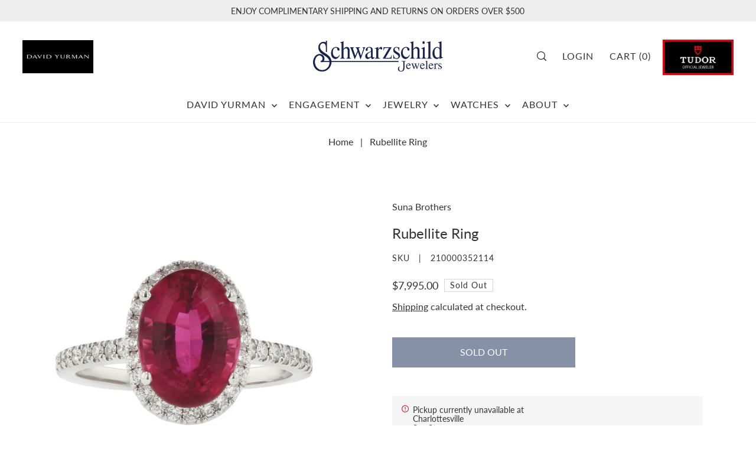

--- FILE ---
content_type: text/css
request_url: https://schwarzschild.com/cdn/shop/t/13/assets/section-main-product.css?v=63979547883307815991727175774
body_size: 3178
content:
.product__form-container{line-height:normal}.product__section--main .product__price-container{font-size:var(--h3-size);display:inline-block}.price-item{font-size:var(--h4-size);line-height:var(--h3-size);color:var(--text-color);font-family:var(--heading-family);font-weight:var(--heading-weight);letter-spacing:var(--heading-spacing)}.product-form__input .select{display:inline-block;position:relative;width:auto;max-width:270px}.product-form__input--dropdown{margin:var(--space-2) 0}.product-form__input--dropdown .select:after{content:" ";border:solid var(--text-color);border-width:0 1px 1px 0;display:inline-block;padding:4px;transform:rotate(45deg);-webkit-transform:rotate(45deg);position:absolute;top:calc(50% - 6px);right:var(--space-3);pointer-events:none}.product-form__input--dropdown select{cursor:pointer;height:var(--space-7);font-size:var(--font-size-sm);border:1px solid var(--dotted-color)!important;transition:.3s ease-in-out;text-align:left;margin-bottom:0!important;padding:0px var(--space-6) 0 var(--space-3);width:100%;background:var(--forms-bg);text-transform:uppercase;letter-spacing:.5px;min-width:120px}.product-form__input--dropdown .form__label{font-size:var(--font-size-sm);text-transform:uppercase;min-width:80px;display:inline-block;margin-right:var(--space-2);letter-spacing:1px}.product-form__input--dropdown .form__label.block-label{display:block;margin-bottom:var(--space-1)}.product__section--main .swatches__container{display:inline-block;width:100%}.product__section--main .swatches__form--input{display:none}.product__section--main .swatches__form--label{display:inline-flex;align-items:center;justify-content:center;zoom:1;padding:0 10px;color:var(--text-color);border-color:var(--text-color-light);background-color:var(--background);margin:0px var(--space-2) var(--space-2) 0;cursor:pointer;border:1px solid;position:relative;text-transform:uppercase;font-weight:var(--main-weight);min-width:40px;height:40px;white-space:nowrap;text-align:center;float:unset!important;overflow:hidden;font-size:var(--font-size-sm)}.product__section--main .soldout .swatches__form--label{border:1px solid var(--text-color);background:var(--background);color:var(--text-color)}.swatches__form--label.focus-visible{transform:scale(1.08)}.swatches__swatch--regular .swatches__form--label{border-radius:30px}.swatches__container .swatches__shape--circle label{min-width:37px!important;width:37px!important;height:37px!important;line-height:34px!important;border-radius:50%;outline:0!important;padding:0}.swatches__container .swatches__shape--square label{min-width:30px!important;width:30px!important;height:30px!important;line-height:27px!important;outline:0!important;padding:0}.swatches__container .swatches__shape--rectangle label{min-width:35px!important;width:38px!important;height:30px!important;line-height:27px!important;outline:0!important;padding:0}.swatches__form--input:checked+.swatches__form--label{border:1px solid var(--swatch-accent);background:var(--swatch-accent);color:var(--background);opacity:1}.product__section--main .swatches__swatch--color .swatches__form--input:checked+.swatches__form--label{border-color:var(--text-color);box-shadow:0 0 3px 1px #b8b8b8}.product__section--main .swatches__swatch--color .swatches__form--label:hover,.product__section--main .swatches__swatch--color .swatches__form--label:focus{box-shadow:0 0 3px 1px #b8b8b8;border-color:var(--text-color)}.product__section--main .swatches__form--label:hover,.product__section--main .swatches__form--label:focus{border-color:var(--text-color);opacity:1}.product__section--main .swatches__swatch--regular,.product__section--main .swatches__swatch--color{display:inline-block;line-height:normal;transform:translateZ(0);-webkit-transform:translateZ(0);-webkit-font-smoothing:antialiased;position:relative}.product__section--main .swatches__swatch--regular.soldout label:before,.product__section--main .swatches__swatch--color.soldout label:before{content:"";height:4em;width:1px;position:absolute;left:50%;top:50%;margin:-2em 0 0;border-right:1px solid;transform:rotate(55deg)}.product__section--main .swatches__swatch--color.soldout label:hover:before,.product__section--main .swatches__swatch--color.soldout label:before{border-color:var(--dotted-color)}.product__section--main .swatches__swatch--regular .product__section--main .swatches__form--input:checked+.swatches__form--label:before{border-color:var(--text-color)!important}.product__section--main .swatches__container.error{background-color:#e8d2d2!important;color:#333!important;padding:1em;border-radius:5px}.product__section--main .swatches__container.error p{margin:.7em 0}.product__section--main .swatches__container.error p:first-child{margin-top:0}.product__section--main .swatches__container.error p:last-child{margin-bottom:0}.product__section--main .swatches__container.error code{font-family:monospace}.product__section--main .swatches__option-name{margin-bottom:10px;border-bottom:1px solid transparent;display:block;font-family:var(--main-family);font-weight:var(--main-weight);font-style:var(--main-style);letter-spacing:1px;font-size:var(--font-size-sm);text-transform:uppercase}.product__section--main .swatches__option-value{text-transform:uppercase;font-size:var(--font-size-sm);letter-spacing:1px;margin-left:5px;font-weight:400}.product__section--main .product-template__description ul{list-style:disc;margin:var(--space-1) 0 var(--space-7) var(--space-4);padding-left:0}.product__section--main .product-template__description ul li{font-size:var(--font-size);color:var(--text-color);font-weight:var(--main-weight)}.product__section--main .product-template__description ol{margin:var(--space-1) 0 var(--space-7) var(--space-4);padding-left:0}.product__section--main .product-template__description ol li{font-size:var(--font-size);color:var(--text-color);font-weight:var(--main-weight)}.product__section--main .property--required.absolute{top:10px}.product__section--main .product__sku-label,.product__section--main .product__sku-container,.product__section--main .product__sku-container span,.product__section--main .product__quantity-label,.product__section--main .line-item-property__field label{font-family:var(--main-family);font-weight:var(--main-weight);font-style:var(--main-style);letter-spacing:1px;font-size:var(--font-size-sm);text-transform:uppercase}@media screen and (min-width: 768px){.product__quantity{display:flex;align-items:center}}.product__section--main .product__quantity-label{min-width:80px;display:inline-block}@media screen and (max-width: 740px){.product__section--main .product__quantity-label{display:block;margin-bottom:10px}}.product__section--main .product__quantity-label.block-label{display:block;margin-bottom:var(--space-1)}.product__section--main .product__quantity--selector{border:1px solid var(--dotted-color);background:var(--forms-bg);display:inline-flex;min-width:110px;align-items:center;text-align:center}.product__section--main .product__quantity-input{width:var(--space-7);line-height:var(--space-7);height:var(--space-7);padding:0;text-align:center;display:inline-block;vertical-align:middle;font-size:var(--font-size);border:unset!important}.product__section--main .product__quantity-up,.product__section--main .product__quantity-down{width:var(--space-7);line-height:var(--space-7);height:var(--space-7);display:inline-block;vertical-align:middle;cursor:pointer;margin:0!important;padding:0 var(--space-2);text-align:center;background:transparent}@media (max-width: 767px){.product__section--main .product__quantity-up,.product__section--main .product__quantity-down,.product__section--main .product__quantity-input{width:44px;line-height:44px;height:44px}}.product__section--main .product__quantity-up svg,.product__section--main .product__quantity-down svg{pointer-events:none}.product__add-container .note-success{font-size:var(--font-size-sm);border-color:var(--text-color)}.product__add-container .note-success a{font-size:var(--font-size-sm)}.product__section--main .product-template__social-share p{font-size:var(--font-size-sm);text-transform:uppercase;letter-spacing:1px}.product__section--main .product-template__social-share svg{width:16px;height:16px;margin:0}.product__section--main .product-template__social-share svg#icon--pinterest{width:18px;height:18px}#shopify-product-reviews .spr-review-header-byline{line-height:1.2!important}.product__section--main .plyr--video{outline:none}.product__section--main .plyr video,.product__section--main .plyr__video-wrapper,.product__section--main .plyr__poster{background-color:var(--background)}.product__section--main .plyr--video .plyr__control:not(.plyr__control--overlaid).plyr__tab-focus svg,.product__section--main .plyr--video .plyr__control:not(.plyr__control--overlaid):hover svg,.product__section--main .plyr--video .plyr__control:not(.plyr__control--overlaid)[aria-expanded=true] svg,.product__section--main .plyr--audio .plyr__control.plyr__tab-focus svg,.product__section--main .plyr--audio .plyr__control:hover svg,.product__section--main .plyr--audio .plyr__control[aria-expanded=true] svg{stroke:none!important}.product__section--main .product-gallery__thumbnail-icon{top:2px;right:2px;z-index:2;width:25%;line-height:0;position:absolute}.product__section--main .product-gallery__thumbnail-icon svg{height:100%;width:100%;background:var(--background)!important;color:var(--text-color)!important;border:1px solid var(--text-color-light);fill-opacity:.6}.product__section--main .product-gallery__thumbnail-icon svg:hover{fill-opacity:.85}.product__section--main .product-gallery__media-container{position:relative;overflow:hidden}.product__section--main .product-gallery__product-video>video,.product__section--main .product-gallery__media-container>video{width:100%}.product__section--main .product-gallery__product-video button,.product__section--main .product-gallery__media-container button{width:initial;width:62px;height:62px;padding:0;margin-bottom:0}.product__section--main .product-gallery__product-video .plyr button svg,.product__section--main .product-gallery__media-container .plyr button svg{border:0!important;margin:0 auto!important}.product__section--main .product-gallery__product-model{margin:0 auto;min-height:1px;width:100%;height:100%;position:relative;overflow:hidden}.product__section--main .product-gallery__product-model .shopify-model-viewer-ui__control-icon--enter-fullscreen{margin:auto}.product__section--main .product-gallery__product-model .shopify-model-viewer-ui .shopify-model-viewer-ui__button--control:not(:last-child):after{right:50%;transform:translate(50%)}.product__section--main .product-gallery__product-model model-viewer,.product__section--main .product-gallery__product-model .shopify-model-viewer-ui,.product__section--main .product-gallery__product-model .media-item{position:absolute;top:10px;left:10px;width:calc(100% - 20px);max-width:100%;overflow:hidden;height:100%}.product__section--main .product-single__view-in-space{border:none;width:100%;min-height:unset;display:block;font-size:14px;z-index:2;position:relative;height:54px;line-height:57px;display:flex;justify-content:center;align-items:center}.product__section--main .product-single__view-in-space[data-shopify-xr-hidden]{visibility:hidden}@media (min-width: 1024px){.product__section--main .product-single__view-in-space[data-shopify-xr-hidden]{display:none}}.product__section--main .product-single__view-in-space:hover .product-single__view-in-space-text,.product__section--main .product-single__view-in-space:focus .product-single__view-in-space-text{border-bottom-color:transparent}.product__section--main .product-single__view-in-space svg.icon .icon-3d-badge-full-color-outline{stroke:none}.product__section--main .product-single__view-in-space svg.icon .icon-3d-badge-full-color-element{opacity:1}.product__section--main .product-single__view-in-space-text{border-bottom:1px solid transparent;display:inline-block;width:auto;vertical-align:middle}.product__section--main .product-single__view-in-space svg{margin-right:2.43px;fill:transparent;display:inline-block;width:24px!important;height:24px!important;vertical-align:middle;margin-top:-4px}.product__section--main .product-gallery__wrapper .plyr__control--overlaid svg{margin-left:10px}.product__section--main .product-gallery__zoom-btn{background:var(--directional-bg);position:absolute;top:10px;right:10px;cursor:pointer;border-radius:50%;width:44px;height:44px;display:flex;align-items:center;justify-content:center;text-align:center}.product__section--main .product-gallery__zoom-btn:hover svg{fill:var(--directional-hover)}.product__section--main .product-gallery__zoom-btn svg{pointer-events:none;fill:var(--directional-text)}.product__section--main body .focus-visible,.product__section--main .product-gallery__product-video .plyr:focus,.product__section--main .plyr__video-wrapper.plyr__tab-focus:focus{outline:var(--keyboard-focus-color) var(--keyboard-focus-border-style) calc(var(--keyboard-focus-border-weight) * 1px)!important;outline-offset:calc(var(--keyboard-focus-border-weight) * -1px)!important}.product__section--main .product-gallery__thumb-slider{float:left}.product__section--main .product-gallery__thumb-slider--wrapper .product-single__thumbnails-item{display:block;width:100%;position:relative}.product__section--main .product-gallery__thumb-slides{position:relative;top:0;left:0;list-style:none}.product__section--main .product-gallery__thumb-slides li{margin-bottom:5px}.product__section--main .vertical-carousel .product-gallery__thumb-slider--wrapper{overflow:hidden;position:relative}.product__section--main .product-gallery__thumb-slider.vertical-carousel,.product__section--main .product-gallery__thumb-slider.horizontal-carousel{margin:0 auto;text-align:center}.product__section--main .product-gallery__thumb-slider[data-thumbnail-position=bottom] .flickity-prev-next-button{position:absolute!important;top:50%;transform:translateY(-50%)}.product__section--main .product-gallery__thumb-slider[data-thumbnail-position=bottom] .flickity-prev-next-button.previous{left:var(--space-1)}.product__section--main .product-gallery__thumb-slider[data-thumbnail-position=bottom] .flickity-prev-next-button.next{right:var(--space-1);left:unset}.product__section--main .horizontal-carousel .product-gallery__thumb-slides{display:inline-block;width:100%;margin-bottom:var(--space-2)}.product__section--main .horizontal-carousel .product-gallery__thumb-slider--wrapper .product-single__thumbnails-item{float:left;width:110px;height:110px;margin-right:5px;padding:0}.product__section--main .horizontal-carousel .product-gallery__thumb-slider--wrapper .product-single__thumbnails-item img{width:115px;height:115px;object-fit:cover}.product__section--main .product-single__thumbnails-item:focus img{opacity:1!important}.product__section--main .product__section-images .flickity-button{top:50%;transform:translateY(-50%)}.product__section--main .product__section-images .flickity-button.previous{left:10px}.product__section--main .product__section-images .flickity-button.next{left:unset;right:10px}.product__section--main .product__section-images .flickity-button:focus{outline:none;box-shadow:none}.product__section-images .carousel{margin-bottom:5px;flex-grow:1;list-style-type:none}.product__section-images .carousel .flickity-slider{padding-bottom:2px}.product__section-images .carousel-cell{width:100%}.product__section-images #main-slider .carousel-cell{opacity:0!important}.product__section-images #main-slider .carousel-cell:not(.is-selected){animation:fadeOut ease .2s}.product__section-images #main-slider .carousel-cell.is-selected{z-index:99;opacity:1!important;animation:fadeIn ease .2s}.product__section-images .vertical-carousel .carousel-nav{width:100%;max-height:600px;overflow-y:scroll;padding-right:17px;box-sizing:content-box}.product__section-images .carousel-nav .carousel-cell{margin:0 0 5px;cursor:pointer;line-height:normal}.product__section-images .carousel-nav .carousel-cell img{border:1px solid transparent}.product__section-images .carousel-nav .carousel-cell img{border-color:var(--dotted-color)}.product__section-images .carousel-nav .carousel-cell.is-nav-selected img{border-color:var(--text-color)}.product__section-images .plyr__control--overlaid svg{margin-left:5px}.product__section--main .product__section-right h1,.product__section--main .product__section-right h2,.product__section--main .product__section-right h2 a,.product__section--main .product__section-right p{color:var(--text-color)}.product__section--main .product-single__view-in-space{color:var(--secondary-button-text)!important;background-color:var(--secondary-button-bg)!important}.product__section--main .product-single__view-in-space svg.icon .icon-3d-badge-full-color-element,.product__section--main .product-single__view-in-space svg rect{fill:var(--secondary-button-text)!important}.product__section--main .product-gallery__zoom-btn svg .hover-fill{fill:var(--directional-text);transition:all .3s ease}.product__section--main .product-gallery__zoom-btn:hover svg .hover-fill{fill:var(--directional-hover)}.spi-banner{margin-top:var(--space-2);padding-bottom:var(--space-2);font-size:var(--font-size-sm)!important;line-height:1.5}.product-form__popup{display:inline-block;margin-right:var(--space-2)}.ajax-submit,.product-additional-buttons .shopify-payment-button__button--unbranded{max-width:310px;display:inline-block}.btn-secondary.ajax-submit,.shopify-payment-button__button--unbranded{height:var(--space-8)!important;line-height:var(--space-8)!important}.shopify-payment-button__button--hidden{display:none}.product-template__text-block--label,.product-template__description .label{text-transform:uppercase;font-size:var(--font-size-sm);letter-spacing:1px}#product-description .product-form__popup button{font-size:var(--font-size-sm);text-decoration:none;color:var(--swatch-accent)!important}#product-description .product-form__popup button:hover{text-decoration:underline!important}#product-description .product-form__popup.multiples--true.border--true button:after{content:"|";color:var(--text-color);font-size:var(--font-size-sm);padding:0 0 0 5px}@media screen and (max-width: 740px){article#product-description{text-align:center}.product-template__description.rte{text-align:left}}.slideout.quickview .product-quickview__container .flickity-page-dots{bottom:0!important;display:inline-block!important;width:auto;left:50%!important;transform:translate(-50%);text-align:center}@media (min-width: 768px){#main-slider .flickity-page-dots{display:none}}.single_image--true .flickity-page-dots{display:none}@media (min-width: 1024px){.product__section-images .scroll--gallery_item{width:100%;float:left}.product__section-images .scroll--gallery_item{padding:5px}.product__section-images .gutter-sizer{width:32px}.no-js .pos--left.scroll--gallery_item{padding-right:32px}.product__section-right{height:100%}.product__section-right .sticky--content{padding-bottom:25px}.full-width--true.scroll-gallery--true .product__section-images{margin-left:-5px;margin-top:-5px}.full-width--true.product-top.grid__wrapper{padding-left:0!important;padding-right:0!important}.product__section--main .product-gallery__media-container{border:1px solid var(--dotted-color)}.product__section--main .scroll-gallery--true .product-gallery__media-container.active-slide img{border:1px solid var(--text-color)}}@media (max-width: 1023px){.product__section-images .scroll--gallery_item{width:100%;float:left;top:0!important}.product__section-images .scroll--gallery_item.is-selected{z-index:99;opacity:1!important;animation:fadeIn ease .2s}.full-width--true.scroll-gallery--false .product__section-images{margin-left:-3%!important;width:106%}.product-form__input--dropdown .select:after{padding:3px;right:8px}.product-form__input--dropdown select{padding-right:20px;padding-left:8px}}#infiniteoptions-container>div{padding-top:var(--space-2);margin-bottom:var(--space-2)}#infiniteoptions-container label{font-family:var(--main-family);font-weight:var(--main-weight);font-style:var(--main-style);letter-spacing:1px;font-size:var(--font-size-sm);text-transform:uppercase;margin-bottom:var(--space-1);margin-right:var(--space-2)}#infiniteoptions-container .spb-label-tooltip{font-size:var(--font-size-sm)}#infiniteoptions-container .spb-select select{cursor:pointer;height:var(--space-7);font-size:var(--font-size-sm);border:1px solid var(--dotted-color)!important;transition:.3s ease-in-out;text-align:left;margin-bottom:0!important;padding:0 var(--space-3);width:100%;background:var(--forms-bg);text-transform:uppercase;letter-spacing:.5px;min-width:80px}#infiniteoptions-container .spb-select:after select{content:" ";border:solid var(--text-color);border-width:0 1px 1px 0;display:inline-block;padding:4px;transform:rotate(45deg);-webkit-transform:rotate(45deg);position:absolute;top:calc(50% - 6px);right:var(--space-4);pointer-events:none}#infiniteoptions-container input[type=number]{font-size:var(--font-size);font-stretch:normal;font-family:var(--main-family)!important;font-weight:var(--main-weight);font-style:var(--main-style);line-height:1.4;letter-spacing:var(--main-spacing);color:var(--text-color);border-top:0;border-left:none;border-right:0;border-bottom:none;-webkit-box-shadow:none;box-shadow:none;height:var(--space-7);padding:0 var(--space-5);line-height:var(--space-7);width:100%;background:var(--forms-bg)}#infiniteoptions-container fieldset{border:unset}#infiniteoptions-container input[type=checkbox],#infiniteoptions-container input[type=radio]{vertical-align:middle;margin-right:var(--space-1)}#product-description .spr-summary-starrating a.link{margin-bottom:0!important}.product-set-template .product-form__variants{border-bottom:1px solid var(--dotted-color);margin-bottom:var(--space-3);padding-bottom:var(--space-2)}.product-set-template .first-set{border-top:1px solid var(--dotted-color)}.product__set--variant-wrapper{display:none;border:1px solid var(--dotted-color);cursor:pointer}.product__set--variant-wrapper.active--image{display:inline-block}.product__set--final-choice .swatches__swatch--color{margin-top:3px}.product__set--final-choice .swatches__swatch--color [data-swatch-color]{font-size:0;width:20px;height:20px;border-radius:50%;display:inline-block;border:2px solid white;outline:1px solid black;margin-left:3px}.product__set--final-choice .swatches__swatch--color [data-swatch-color]:after{content:""}.product__set__final-choice--key,.product__set__final-choice--value{text-transform:uppercase;font-size:var(--font-size-sm)}.product__set__final-choice--key{color:var(--text-color-light)}.product__set--final-choice .box-ratio img{visibility:visible;position:absolute;top:50%;left:50%;transform:translate(-50%,-50%)}.product__set__final-choice--info{visibility:hidden;width:100%;z-index:2;padding:var(--space-1)}@media (min-width: 980px){.product__set--final-choice .box-ratio:hover img{visibility:hidden}.product__set--final-choice .box-ratio:hover .product__set__final-choice--info{visibility:visible}}.product-set__item-wrapper{min-height:180px}#slideout-product-set .ajax-submit,.product-set__item-wrapper .product-additional-buttons{display:none!important}.product-set__featured-image{height:0;padding-bottom:100%;position:relative;overflow:hidden}.product-set__featured-image img{min-height:100%;width:unset;position:absolute;top:50%;left:50%;transform:translate(-50%,-50%);display:none}.product-set__featured-image img.active--image{display:block}.slideout__trigger--close.slideout__trigger-product-set__wrapper{position:absolute;top:0;right:10px}@media (max-width: 767px){.product-set__featured-image{order:-1!important;height:200px;overflow:hidden}.product-set__featured-image img{top:50%;left:50%;transform:translate(-50%,-50%)}}.product-blocks__block.product-blocks__block--complementary_products .product-loop__item{align-items:center}.product-blocks__block--complementary_products .product-loop__price{text-align:unset}.product-blocks__block--complementary_products .button-as-link{background:unset;color:var(--text-color);text-transform:unset;display:block;padding:unset;letter-spacing:var(--main-spacing)}.product-blocks__block--complementary_products .button-as-link:hover{background:unset;color:var(--text-color);text-decoration:underline}
/*# sourceMappingURL=/cdn/shop/t/13/assets/section-main-product.css.map?v=63979547883307815991727175774 */


--- FILE ---
content_type: text/javascript
request_url: https://schwarzschild.com/cdn/shop/t/13/assets/section-mobile-navigation.js?v=50504263817168784921727175776
body_size: -69
content:
function setupDrawer(){let mobileHeader=document.getElementById("shopify-section-mobile-header"),mobileNav=document.querySelector(".js-mobile-header"),mobileSearch=document.getElementById("mobile-search");const headerHeight=mobileHeader.offsetHeight+"px";document.documentElement.style.setProperty("--header-height",headerHeight);function getHeight(element){element=element.cloneNode(!0),element.style.visibility="hidden",document.body.appendChild(element);var height=element.offsetHeight+0;return document.body.removeChild(element),element.style.visibility="visible",height}Events.on("slideout:open:mobile-navigation",function(slideout){setTimeout(function(){mobileNav&&(mobileNav.style.zIndex="14")},200)}),Events.on("slideout:close:mobile-navigation",function(slideout){setTimeout(function(){mobileSearch&&(mobileSearch.style.zIndex="0"),mobileNav&&(mobileNav.style.zIndex="12")},200)})}document.querySelectorAll('[data-section-type="mobile-header"]').forEach(function(container){WAU.Slideout.init("mobile-navigation"),setupDrawer(),document.querySelector(".mobile-nav__mobile-header .js-mini-cart-trigger")&&document.querySelector(".mobile-nav__mobile-header .js-mini-cart-trigger").addEventListener("click",function(){WAU.Slideout._closeByName("mobile-navigation")})}),document.addEventListener("shopify:section:select",function(event){if(event.target.querySelector('[data-section-type="mobile-header"]')){var container=event.target.querySelector('[data-section-type="mobile-header"]');(WAU.Helpers.isTouch()||WAU.Helpers.isMobile())&&(WAU.Slideout._openByName("mobile-navigation"),setupDrawer())}}),document.addEventListener("shopify:section:deselect",function(event){event.target.querySelector('[data-section-type="mobile-header"]')&&WAU.Slideout._closeByName("mobile-navigation")}),document.addEventListener("shopify:block:select",function(event){if(!event.target.querySelector('[data-section-type="mobile-header"]'))return!1;(WAU.Helpers.isTouch()||WAU.Helpers.isMobile())&&(WAU.Slideout._openByName("mobile-navigation"),setupDrawer())});
//# sourceMappingURL=/cdn/shop/t/13/assets/section-mobile-navigation.js.map?v=50504263817168784921727175776
